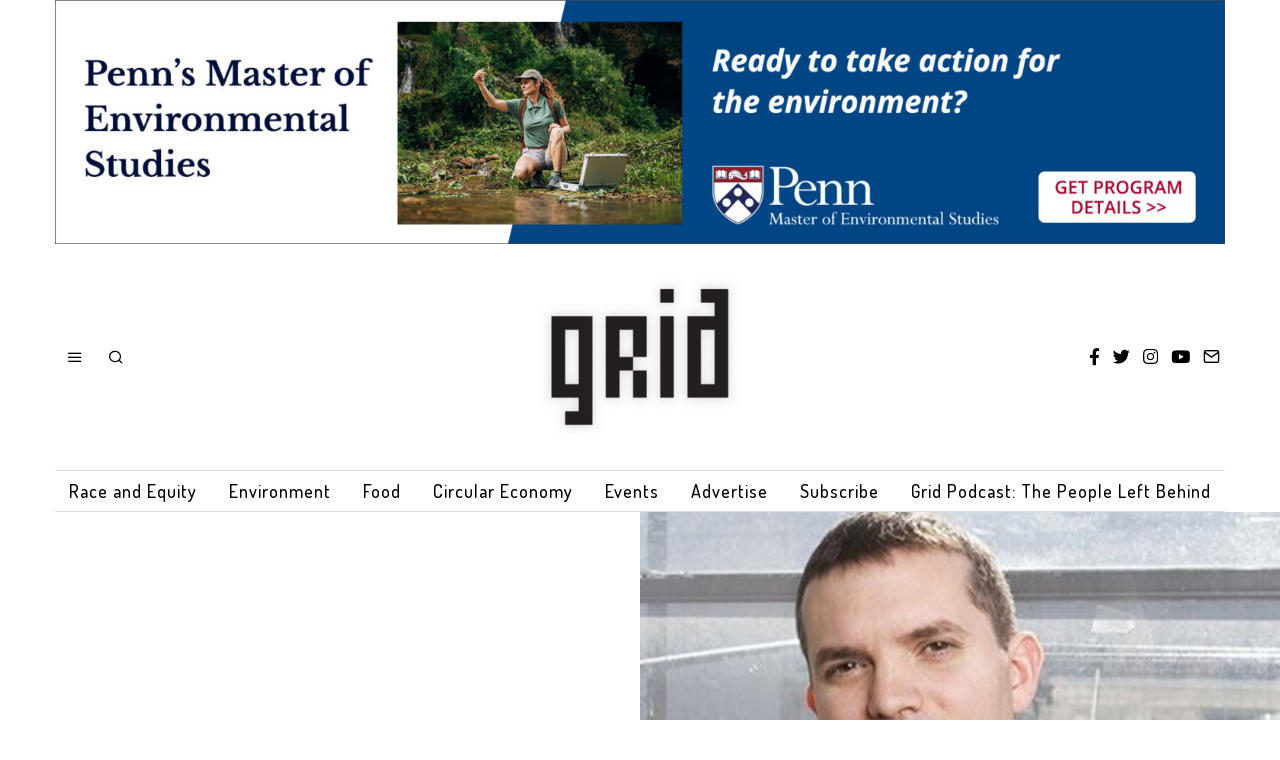

--- FILE ---
content_type: text/html; charset=utf-8
request_url: https://www.google.com/recaptcha/api2/anchor?ar=1&k=6LdQypEjAAAAADuZiP3UQtVUGHD2KHG9n_uAuRMy&co=aHR0cHM6Ly9ncmlkcGhpbGx5LmNvbTo0NDM.&hl=en&v=N67nZn4AqZkNcbeMu4prBgzg&size=invisible&anchor-ms=20000&execute-ms=30000&cb=iyqw5okv7kdb
body_size: 48636
content:
<!DOCTYPE HTML><html dir="ltr" lang="en"><head><meta http-equiv="Content-Type" content="text/html; charset=UTF-8">
<meta http-equiv="X-UA-Compatible" content="IE=edge">
<title>reCAPTCHA</title>
<style type="text/css">
/* cyrillic-ext */
@font-face {
  font-family: 'Roboto';
  font-style: normal;
  font-weight: 400;
  font-stretch: 100%;
  src: url(//fonts.gstatic.com/s/roboto/v48/KFO7CnqEu92Fr1ME7kSn66aGLdTylUAMa3GUBHMdazTgWw.woff2) format('woff2');
  unicode-range: U+0460-052F, U+1C80-1C8A, U+20B4, U+2DE0-2DFF, U+A640-A69F, U+FE2E-FE2F;
}
/* cyrillic */
@font-face {
  font-family: 'Roboto';
  font-style: normal;
  font-weight: 400;
  font-stretch: 100%;
  src: url(//fonts.gstatic.com/s/roboto/v48/KFO7CnqEu92Fr1ME7kSn66aGLdTylUAMa3iUBHMdazTgWw.woff2) format('woff2');
  unicode-range: U+0301, U+0400-045F, U+0490-0491, U+04B0-04B1, U+2116;
}
/* greek-ext */
@font-face {
  font-family: 'Roboto';
  font-style: normal;
  font-weight: 400;
  font-stretch: 100%;
  src: url(//fonts.gstatic.com/s/roboto/v48/KFO7CnqEu92Fr1ME7kSn66aGLdTylUAMa3CUBHMdazTgWw.woff2) format('woff2');
  unicode-range: U+1F00-1FFF;
}
/* greek */
@font-face {
  font-family: 'Roboto';
  font-style: normal;
  font-weight: 400;
  font-stretch: 100%;
  src: url(//fonts.gstatic.com/s/roboto/v48/KFO7CnqEu92Fr1ME7kSn66aGLdTylUAMa3-UBHMdazTgWw.woff2) format('woff2');
  unicode-range: U+0370-0377, U+037A-037F, U+0384-038A, U+038C, U+038E-03A1, U+03A3-03FF;
}
/* math */
@font-face {
  font-family: 'Roboto';
  font-style: normal;
  font-weight: 400;
  font-stretch: 100%;
  src: url(//fonts.gstatic.com/s/roboto/v48/KFO7CnqEu92Fr1ME7kSn66aGLdTylUAMawCUBHMdazTgWw.woff2) format('woff2');
  unicode-range: U+0302-0303, U+0305, U+0307-0308, U+0310, U+0312, U+0315, U+031A, U+0326-0327, U+032C, U+032F-0330, U+0332-0333, U+0338, U+033A, U+0346, U+034D, U+0391-03A1, U+03A3-03A9, U+03B1-03C9, U+03D1, U+03D5-03D6, U+03F0-03F1, U+03F4-03F5, U+2016-2017, U+2034-2038, U+203C, U+2040, U+2043, U+2047, U+2050, U+2057, U+205F, U+2070-2071, U+2074-208E, U+2090-209C, U+20D0-20DC, U+20E1, U+20E5-20EF, U+2100-2112, U+2114-2115, U+2117-2121, U+2123-214F, U+2190, U+2192, U+2194-21AE, U+21B0-21E5, U+21F1-21F2, U+21F4-2211, U+2213-2214, U+2216-22FF, U+2308-230B, U+2310, U+2319, U+231C-2321, U+2336-237A, U+237C, U+2395, U+239B-23B7, U+23D0, U+23DC-23E1, U+2474-2475, U+25AF, U+25B3, U+25B7, U+25BD, U+25C1, U+25CA, U+25CC, U+25FB, U+266D-266F, U+27C0-27FF, U+2900-2AFF, U+2B0E-2B11, U+2B30-2B4C, U+2BFE, U+3030, U+FF5B, U+FF5D, U+1D400-1D7FF, U+1EE00-1EEFF;
}
/* symbols */
@font-face {
  font-family: 'Roboto';
  font-style: normal;
  font-weight: 400;
  font-stretch: 100%;
  src: url(//fonts.gstatic.com/s/roboto/v48/KFO7CnqEu92Fr1ME7kSn66aGLdTylUAMaxKUBHMdazTgWw.woff2) format('woff2');
  unicode-range: U+0001-000C, U+000E-001F, U+007F-009F, U+20DD-20E0, U+20E2-20E4, U+2150-218F, U+2190, U+2192, U+2194-2199, U+21AF, U+21E6-21F0, U+21F3, U+2218-2219, U+2299, U+22C4-22C6, U+2300-243F, U+2440-244A, U+2460-24FF, U+25A0-27BF, U+2800-28FF, U+2921-2922, U+2981, U+29BF, U+29EB, U+2B00-2BFF, U+4DC0-4DFF, U+FFF9-FFFB, U+10140-1018E, U+10190-1019C, U+101A0, U+101D0-101FD, U+102E0-102FB, U+10E60-10E7E, U+1D2C0-1D2D3, U+1D2E0-1D37F, U+1F000-1F0FF, U+1F100-1F1AD, U+1F1E6-1F1FF, U+1F30D-1F30F, U+1F315, U+1F31C, U+1F31E, U+1F320-1F32C, U+1F336, U+1F378, U+1F37D, U+1F382, U+1F393-1F39F, U+1F3A7-1F3A8, U+1F3AC-1F3AF, U+1F3C2, U+1F3C4-1F3C6, U+1F3CA-1F3CE, U+1F3D4-1F3E0, U+1F3ED, U+1F3F1-1F3F3, U+1F3F5-1F3F7, U+1F408, U+1F415, U+1F41F, U+1F426, U+1F43F, U+1F441-1F442, U+1F444, U+1F446-1F449, U+1F44C-1F44E, U+1F453, U+1F46A, U+1F47D, U+1F4A3, U+1F4B0, U+1F4B3, U+1F4B9, U+1F4BB, U+1F4BF, U+1F4C8-1F4CB, U+1F4D6, U+1F4DA, U+1F4DF, U+1F4E3-1F4E6, U+1F4EA-1F4ED, U+1F4F7, U+1F4F9-1F4FB, U+1F4FD-1F4FE, U+1F503, U+1F507-1F50B, U+1F50D, U+1F512-1F513, U+1F53E-1F54A, U+1F54F-1F5FA, U+1F610, U+1F650-1F67F, U+1F687, U+1F68D, U+1F691, U+1F694, U+1F698, U+1F6AD, U+1F6B2, U+1F6B9-1F6BA, U+1F6BC, U+1F6C6-1F6CF, U+1F6D3-1F6D7, U+1F6E0-1F6EA, U+1F6F0-1F6F3, U+1F6F7-1F6FC, U+1F700-1F7FF, U+1F800-1F80B, U+1F810-1F847, U+1F850-1F859, U+1F860-1F887, U+1F890-1F8AD, U+1F8B0-1F8BB, U+1F8C0-1F8C1, U+1F900-1F90B, U+1F93B, U+1F946, U+1F984, U+1F996, U+1F9E9, U+1FA00-1FA6F, U+1FA70-1FA7C, U+1FA80-1FA89, U+1FA8F-1FAC6, U+1FACE-1FADC, U+1FADF-1FAE9, U+1FAF0-1FAF8, U+1FB00-1FBFF;
}
/* vietnamese */
@font-face {
  font-family: 'Roboto';
  font-style: normal;
  font-weight: 400;
  font-stretch: 100%;
  src: url(//fonts.gstatic.com/s/roboto/v48/KFO7CnqEu92Fr1ME7kSn66aGLdTylUAMa3OUBHMdazTgWw.woff2) format('woff2');
  unicode-range: U+0102-0103, U+0110-0111, U+0128-0129, U+0168-0169, U+01A0-01A1, U+01AF-01B0, U+0300-0301, U+0303-0304, U+0308-0309, U+0323, U+0329, U+1EA0-1EF9, U+20AB;
}
/* latin-ext */
@font-face {
  font-family: 'Roboto';
  font-style: normal;
  font-weight: 400;
  font-stretch: 100%;
  src: url(//fonts.gstatic.com/s/roboto/v48/KFO7CnqEu92Fr1ME7kSn66aGLdTylUAMa3KUBHMdazTgWw.woff2) format('woff2');
  unicode-range: U+0100-02BA, U+02BD-02C5, U+02C7-02CC, U+02CE-02D7, U+02DD-02FF, U+0304, U+0308, U+0329, U+1D00-1DBF, U+1E00-1E9F, U+1EF2-1EFF, U+2020, U+20A0-20AB, U+20AD-20C0, U+2113, U+2C60-2C7F, U+A720-A7FF;
}
/* latin */
@font-face {
  font-family: 'Roboto';
  font-style: normal;
  font-weight: 400;
  font-stretch: 100%;
  src: url(//fonts.gstatic.com/s/roboto/v48/KFO7CnqEu92Fr1ME7kSn66aGLdTylUAMa3yUBHMdazQ.woff2) format('woff2');
  unicode-range: U+0000-00FF, U+0131, U+0152-0153, U+02BB-02BC, U+02C6, U+02DA, U+02DC, U+0304, U+0308, U+0329, U+2000-206F, U+20AC, U+2122, U+2191, U+2193, U+2212, U+2215, U+FEFF, U+FFFD;
}
/* cyrillic-ext */
@font-face {
  font-family: 'Roboto';
  font-style: normal;
  font-weight: 500;
  font-stretch: 100%;
  src: url(//fonts.gstatic.com/s/roboto/v48/KFO7CnqEu92Fr1ME7kSn66aGLdTylUAMa3GUBHMdazTgWw.woff2) format('woff2');
  unicode-range: U+0460-052F, U+1C80-1C8A, U+20B4, U+2DE0-2DFF, U+A640-A69F, U+FE2E-FE2F;
}
/* cyrillic */
@font-face {
  font-family: 'Roboto';
  font-style: normal;
  font-weight: 500;
  font-stretch: 100%;
  src: url(//fonts.gstatic.com/s/roboto/v48/KFO7CnqEu92Fr1ME7kSn66aGLdTylUAMa3iUBHMdazTgWw.woff2) format('woff2');
  unicode-range: U+0301, U+0400-045F, U+0490-0491, U+04B0-04B1, U+2116;
}
/* greek-ext */
@font-face {
  font-family: 'Roboto';
  font-style: normal;
  font-weight: 500;
  font-stretch: 100%;
  src: url(//fonts.gstatic.com/s/roboto/v48/KFO7CnqEu92Fr1ME7kSn66aGLdTylUAMa3CUBHMdazTgWw.woff2) format('woff2');
  unicode-range: U+1F00-1FFF;
}
/* greek */
@font-face {
  font-family: 'Roboto';
  font-style: normal;
  font-weight: 500;
  font-stretch: 100%;
  src: url(//fonts.gstatic.com/s/roboto/v48/KFO7CnqEu92Fr1ME7kSn66aGLdTylUAMa3-UBHMdazTgWw.woff2) format('woff2');
  unicode-range: U+0370-0377, U+037A-037F, U+0384-038A, U+038C, U+038E-03A1, U+03A3-03FF;
}
/* math */
@font-face {
  font-family: 'Roboto';
  font-style: normal;
  font-weight: 500;
  font-stretch: 100%;
  src: url(//fonts.gstatic.com/s/roboto/v48/KFO7CnqEu92Fr1ME7kSn66aGLdTylUAMawCUBHMdazTgWw.woff2) format('woff2');
  unicode-range: U+0302-0303, U+0305, U+0307-0308, U+0310, U+0312, U+0315, U+031A, U+0326-0327, U+032C, U+032F-0330, U+0332-0333, U+0338, U+033A, U+0346, U+034D, U+0391-03A1, U+03A3-03A9, U+03B1-03C9, U+03D1, U+03D5-03D6, U+03F0-03F1, U+03F4-03F5, U+2016-2017, U+2034-2038, U+203C, U+2040, U+2043, U+2047, U+2050, U+2057, U+205F, U+2070-2071, U+2074-208E, U+2090-209C, U+20D0-20DC, U+20E1, U+20E5-20EF, U+2100-2112, U+2114-2115, U+2117-2121, U+2123-214F, U+2190, U+2192, U+2194-21AE, U+21B0-21E5, U+21F1-21F2, U+21F4-2211, U+2213-2214, U+2216-22FF, U+2308-230B, U+2310, U+2319, U+231C-2321, U+2336-237A, U+237C, U+2395, U+239B-23B7, U+23D0, U+23DC-23E1, U+2474-2475, U+25AF, U+25B3, U+25B7, U+25BD, U+25C1, U+25CA, U+25CC, U+25FB, U+266D-266F, U+27C0-27FF, U+2900-2AFF, U+2B0E-2B11, U+2B30-2B4C, U+2BFE, U+3030, U+FF5B, U+FF5D, U+1D400-1D7FF, U+1EE00-1EEFF;
}
/* symbols */
@font-face {
  font-family: 'Roboto';
  font-style: normal;
  font-weight: 500;
  font-stretch: 100%;
  src: url(//fonts.gstatic.com/s/roboto/v48/KFO7CnqEu92Fr1ME7kSn66aGLdTylUAMaxKUBHMdazTgWw.woff2) format('woff2');
  unicode-range: U+0001-000C, U+000E-001F, U+007F-009F, U+20DD-20E0, U+20E2-20E4, U+2150-218F, U+2190, U+2192, U+2194-2199, U+21AF, U+21E6-21F0, U+21F3, U+2218-2219, U+2299, U+22C4-22C6, U+2300-243F, U+2440-244A, U+2460-24FF, U+25A0-27BF, U+2800-28FF, U+2921-2922, U+2981, U+29BF, U+29EB, U+2B00-2BFF, U+4DC0-4DFF, U+FFF9-FFFB, U+10140-1018E, U+10190-1019C, U+101A0, U+101D0-101FD, U+102E0-102FB, U+10E60-10E7E, U+1D2C0-1D2D3, U+1D2E0-1D37F, U+1F000-1F0FF, U+1F100-1F1AD, U+1F1E6-1F1FF, U+1F30D-1F30F, U+1F315, U+1F31C, U+1F31E, U+1F320-1F32C, U+1F336, U+1F378, U+1F37D, U+1F382, U+1F393-1F39F, U+1F3A7-1F3A8, U+1F3AC-1F3AF, U+1F3C2, U+1F3C4-1F3C6, U+1F3CA-1F3CE, U+1F3D4-1F3E0, U+1F3ED, U+1F3F1-1F3F3, U+1F3F5-1F3F7, U+1F408, U+1F415, U+1F41F, U+1F426, U+1F43F, U+1F441-1F442, U+1F444, U+1F446-1F449, U+1F44C-1F44E, U+1F453, U+1F46A, U+1F47D, U+1F4A3, U+1F4B0, U+1F4B3, U+1F4B9, U+1F4BB, U+1F4BF, U+1F4C8-1F4CB, U+1F4D6, U+1F4DA, U+1F4DF, U+1F4E3-1F4E6, U+1F4EA-1F4ED, U+1F4F7, U+1F4F9-1F4FB, U+1F4FD-1F4FE, U+1F503, U+1F507-1F50B, U+1F50D, U+1F512-1F513, U+1F53E-1F54A, U+1F54F-1F5FA, U+1F610, U+1F650-1F67F, U+1F687, U+1F68D, U+1F691, U+1F694, U+1F698, U+1F6AD, U+1F6B2, U+1F6B9-1F6BA, U+1F6BC, U+1F6C6-1F6CF, U+1F6D3-1F6D7, U+1F6E0-1F6EA, U+1F6F0-1F6F3, U+1F6F7-1F6FC, U+1F700-1F7FF, U+1F800-1F80B, U+1F810-1F847, U+1F850-1F859, U+1F860-1F887, U+1F890-1F8AD, U+1F8B0-1F8BB, U+1F8C0-1F8C1, U+1F900-1F90B, U+1F93B, U+1F946, U+1F984, U+1F996, U+1F9E9, U+1FA00-1FA6F, U+1FA70-1FA7C, U+1FA80-1FA89, U+1FA8F-1FAC6, U+1FACE-1FADC, U+1FADF-1FAE9, U+1FAF0-1FAF8, U+1FB00-1FBFF;
}
/* vietnamese */
@font-face {
  font-family: 'Roboto';
  font-style: normal;
  font-weight: 500;
  font-stretch: 100%;
  src: url(//fonts.gstatic.com/s/roboto/v48/KFO7CnqEu92Fr1ME7kSn66aGLdTylUAMa3OUBHMdazTgWw.woff2) format('woff2');
  unicode-range: U+0102-0103, U+0110-0111, U+0128-0129, U+0168-0169, U+01A0-01A1, U+01AF-01B0, U+0300-0301, U+0303-0304, U+0308-0309, U+0323, U+0329, U+1EA0-1EF9, U+20AB;
}
/* latin-ext */
@font-face {
  font-family: 'Roboto';
  font-style: normal;
  font-weight: 500;
  font-stretch: 100%;
  src: url(//fonts.gstatic.com/s/roboto/v48/KFO7CnqEu92Fr1ME7kSn66aGLdTylUAMa3KUBHMdazTgWw.woff2) format('woff2');
  unicode-range: U+0100-02BA, U+02BD-02C5, U+02C7-02CC, U+02CE-02D7, U+02DD-02FF, U+0304, U+0308, U+0329, U+1D00-1DBF, U+1E00-1E9F, U+1EF2-1EFF, U+2020, U+20A0-20AB, U+20AD-20C0, U+2113, U+2C60-2C7F, U+A720-A7FF;
}
/* latin */
@font-face {
  font-family: 'Roboto';
  font-style: normal;
  font-weight: 500;
  font-stretch: 100%;
  src: url(//fonts.gstatic.com/s/roboto/v48/KFO7CnqEu92Fr1ME7kSn66aGLdTylUAMa3yUBHMdazQ.woff2) format('woff2');
  unicode-range: U+0000-00FF, U+0131, U+0152-0153, U+02BB-02BC, U+02C6, U+02DA, U+02DC, U+0304, U+0308, U+0329, U+2000-206F, U+20AC, U+2122, U+2191, U+2193, U+2212, U+2215, U+FEFF, U+FFFD;
}
/* cyrillic-ext */
@font-face {
  font-family: 'Roboto';
  font-style: normal;
  font-weight: 900;
  font-stretch: 100%;
  src: url(//fonts.gstatic.com/s/roboto/v48/KFO7CnqEu92Fr1ME7kSn66aGLdTylUAMa3GUBHMdazTgWw.woff2) format('woff2');
  unicode-range: U+0460-052F, U+1C80-1C8A, U+20B4, U+2DE0-2DFF, U+A640-A69F, U+FE2E-FE2F;
}
/* cyrillic */
@font-face {
  font-family: 'Roboto';
  font-style: normal;
  font-weight: 900;
  font-stretch: 100%;
  src: url(//fonts.gstatic.com/s/roboto/v48/KFO7CnqEu92Fr1ME7kSn66aGLdTylUAMa3iUBHMdazTgWw.woff2) format('woff2');
  unicode-range: U+0301, U+0400-045F, U+0490-0491, U+04B0-04B1, U+2116;
}
/* greek-ext */
@font-face {
  font-family: 'Roboto';
  font-style: normal;
  font-weight: 900;
  font-stretch: 100%;
  src: url(//fonts.gstatic.com/s/roboto/v48/KFO7CnqEu92Fr1ME7kSn66aGLdTylUAMa3CUBHMdazTgWw.woff2) format('woff2');
  unicode-range: U+1F00-1FFF;
}
/* greek */
@font-face {
  font-family: 'Roboto';
  font-style: normal;
  font-weight: 900;
  font-stretch: 100%;
  src: url(//fonts.gstatic.com/s/roboto/v48/KFO7CnqEu92Fr1ME7kSn66aGLdTylUAMa3-UBHMdazTgWw.woff2) format('woff2');
  unicode-range: U+0370-0377, U+037A-037F, U+0384-038A, U+038C, U+038E-03A1, U+03A3-03FF;
}
/* math */
@font-face {
  font-family: 'Roboto';
  font-style: normal;
  font-weight: 900;
  font-stretch: 100%;
  src: url(//fonts.gstatic.com/s/roboto/v48/KFO7CnqEu92Fr1ME7kSn66aGLdTylUAMawCUBHMdazTgWw.woff2) format('woff2');
  unicode-range: U+0302-0303, U+0305, U+0307-0308, U+0310, U+0312, U+0315, U+031A, U+0326-0327, U+032C, U+032F-0330, U+0332-0333, U+0338, U+033A, U+0346, U+034D, U+0391-03A1, U+03A3-03A9, U+03B1-03C9, U+03D1, U+03D5-03D6, U+03F0-03F1, U+03F4-03F5, U+2016-2017, U+2034-2038, U+203C, U+2040, U+2043, U+2047, U+2050, U+2057, U+205F, U+2070-2071, U+2074-208E, U+2090-209C, U+20D0-20DC, U+20E1, U+20E5-20EF, U+2100-2112, U+2114-2115, U+2117-2121, U+2123-214F, U+2190, U+2192, U+2194-21AE, U+21B0-21E5, U+21F1-21F2, U+21F4-2211, U+2213-2214, U+2216-22FF, U+2308-230B, U+2310, U+2319, U+231C-2321, U+2336-237A, U+237C, U+2395, U+239B-23B7, U+23D0, U+23DC-23E1, U+2474-2475, U+25AF, U+25B3, U+25B7, U+25BD, U+25C1, U+25CA, U+25CC, U+25FB, U+266D-266F, U+27C0-27FF, U+2900-2AFF, U+2B0E-2B11, U+2B30-2B4C, U+2BFE, U+3030, U+FF5B, U+FF5D, U+1D400-1D7FF, U+1EE00-1EEFF;
}
/* symbols */
@font-face {
  font-family: 'Roboto';
  font-style: normal;
  font-weight: 900;
  font-stretch: 100%;
  src: url(//fonts.gstatic.com/s/roboto/v48/KFO7CnqEu92Fr1ME7kSn66aGLdTylUAMaxKUBHMdazTgWw.woff2) format('woff2');
  unicode-range: U+0001-000C, U+000E-001F, U+007F-009F, U+20DD-20E0, U+20E2-20E4, U+2150-218F, U+2190, U+2192, U+2194-2199, U+21AF, U+21E6-21F0, U+21F3, U+2218-2219, U+2299, U+22C4-22C6, U+2300-243F, U+2440-244A, U+2460-24FF, U+25A0-27BF, U+2800-28FF, U+2921-2922, U+2981, U+29BF, U+29EB, U+2B00-2BFF, U+4DC0-4DFF, U+FFF9-FFFB, U+10140-1018E, U+10190-1019C, U+101A0, U+101D0-101FD, U+102E0-102FB, U+10E60-10E7E, U+1D2C0-1D2D3, U+1D2E0-1D37F, U+1F000-1F0FF, U+1F100-1F1AD, U+1F1E6-1F1FF, U+1F30D-1F30F, U+1F315, U+1F31C, U+1F31E, U+1F320-1F32C, U+1F336, U+1F378, U+1F37D, U+1F382, U+1F393-1F39F, U+1F3A7-1F3A8, U+1F3AC-1F3AF, U+1F3C2, U+1F3C4-1F3C6, U+1F3CA-1F3CE, U+1F3D4-1F3E0, U+1F3ED, U+1F3F1-1F3F3, U+1F3F5-1F3F7, U+1F408, U+1F415, U+1F41F, U+1F426, U+1F43F, U+1F441-1F442, U+1F444, U+1F446-1F449, U+1F44C-1F44E, U+1F453, U+1F46A, U+1F47D, U+1F4A3, U+1F4B0, U+1F4B3, U+1F4B9, U+1F4BB, U+1F4BF, U+1F4C8-1F4CB, U+1F4D6, U+1F4DA, U+1F4DF, U+1F4E3-1F4E6, U+1F4EA-1F4ED, U+1F4F7, U+1F4F9-1F4FB, U+1F4FD-1F4FE, U+1F503, U+1F507-1F50B, U+1F50D, U+1F512-1F513, U+1F53E-1F54A, U+1F54F-1F5FA, U+1F610, U+1F650-1F67F, U+1F687, U+1F68D, U+1F691, U+1F694, U+1F698, U+1F6AD, U+1F6B2, U+1F6B9-1F6BA, U+1F6BC, U+1F6C6-1F6CF, U+1F6D3-1F6D7, U+1F6E0-1F6EA, U+1F6F0-1F6F3, U+1F6F7-1F6FC, U+1F700-1F7FF, U+1F800-1F80B, U+1F810-1F847, U+1F850-1F859, U+1F860-1F887, U+1F890-1F8AD, U+1F8B0-1F8BB, U+1F8C0-1F8C1, U+1F900-1F90B, U+1F93B, U+1F946, U+1F984, U+1F996, U+1F9E9, U+1FA00-1FA6F, U+1FA70-1FA7C, U+1FA80-1FA89, U+1FA8F-1FAC6, U+1FACE-1FADC, U+1FADF-1FAE9, U+1FAF0-1FAF8, U+1FB00-1FBFF;
}
/* vietnamese */
@font-face {
  font-family: 'Roboto';
  font-style: normal;
  font-weight: 900;
  font-stretch: 100%;
  src: url(//fonts.gstatic.com/s/roboto/v48/KFO7CnqEu92Fr1ME7kSn66aGLdTylUAMa3OUBHMdazTgWw.woff2) format('woff2');
  unicode-range: U+0102-0103, U+0110-0111, U+0128-0129, U+0168-0169, U+01A0-01A1, U+01AF-01B0, U+0300-0301, U+0303-0304, U+0308-0309, U+0323, U+0329, U+1EA0-1EF9, U+20AB;
}
/* latin-ext */
@font-face {
  font-family: 'Roboto';
  font-style: normal;
  font-weight: 900;
  font-stretch: 100%;
  src: url(//fonts.gstatic.com/s/roboto/v48/KFO7CnqEu92Fr1ME7kSn66aGLdTylUAMa3KUBHMdazTgWw.woff2) format('woff2');
  unicode-range: U+0100-02BA, U+02BD-02C5, U+02C7-02CC, U+02CE-02D7, U+02DD-02FF, U+0304, U+0308, U+0329, U+1D00-1DBF, U+1E00-1E9F, U+1EF2-1EFF, U+2020, U+20A0-20AB, U+20AD-20C0, U+2113, U+2C60-2C7F, U+A720-A7FF;
}
/* latin */
@font-face {
  font-family: 'Roboto';
  font-style: normal;
  font-weight: 900;
  font-stretch: 100%;
  src: url(//fonts.gstatic.com/s/roboto/v48/KFO7CnqEu92Fr1ME7kSn66aGLdTylUAMa3yUBHMdazQ.woff2) format('woff2');
  unicode-range: U+0000-00FF, U+0131, U+0152-0153, U+02BB-02BC, U+02C6, U+02DA, U+02DC, U+0304, U+0308, U+0329, U+2000-206F, U+20AC, U+2122, U+2191, U+2193, U+2212, U+2215, U+FEFF, U+FFFD;
}

</style>
<link rel="stylesheet" type="text/css" href="https://www.gstatic.com/recaptcha/releases/N67nZn4AqZkNcbeMu4prBgzg/styles__ltr.css">
<script nonce="s5iJRT2aWIpK5FzfqkLhoA" type="text/javascript">window['__recaptcha_api'] = 'https://www.google.com/recaptcha/api2/';</script>
<script type="text/javascript" src="https://www.gstatic.com/recaptcha/releases/N67nZn4AqZkNcbeMu4prBgzg/recaptcha__en.js" nonce="s5iJRT2aWIpK5FzfqkLhoA">
      
    </script></head>
<body><div id="rc-anchor-alert" class="rc-anchor-alert"></div>
<input type="hidden" id="recaptcha-token" value="[base64]">
<script type="text/javascript" nonce="s5iJRT2aWIpK5FzfqkLhoA">
      recaptcha.anchor.Main.init("[\x22ainput\x22,[\x22bgdata\x22,\x22\x22,\[base64]/[base64]/[base64]/bmV3IHJbeF0oY1swXSk6RT09Mj9uZXcgclt4XShjWzBdLGNbMV0pOkU9PTM/bmV3IHJbeF0oY1swXSxjWzFdLGNbMl0pOkU9PTQ/[base64]/[base64]/[base64]/[base64]/[base64]/[base64]/[base64]/[base64]\x22,\[base64]\\u003d\x22,\x22w7orw6EhesKUw406MmzDrCNDwrAHw7rCicOyJRsPQsOVHx7Dj2zCnTZeFTs5wrRnworCiBbDvCDDmGBtwofCj3PDg2J9wq8VwpPCqinDjMK0w6IDFEYUG8KCw5/CmMOiw7bDhsOrwp/Cpm8fZMO6w6pdw7fDscK6D1tiwq3DuU49a8KJw6zCp8OIKcOFwrA9GsOTEsKnZkNDw4Q/OMOsw5TDuQnCusOAZyoTYAExw6/CkyhXwrLDvzt8Q8K0wpJ+VsOFw4nDiEnDm8OuwqvDqlxrODbDp8KxJUHDhWNzOTfDscOowpPDj8OIwofCuD3Cr8KaNhHChcK7wooaw4vDqH5nw70qAcKrRMK9wqzDrsKEaF1rw7rDoxYcSDxibcKmw5RTY8OgwpfCmVrDpgVsecOzGAfCscO7wr7DtsK/wqzDt1tUWTwyTS95BsK2w5RjXHDDtcKkHcKJQzrCkx7CgADCl8Oww5LCpDfDu8Klwr3CsMOuKcOzI8OkPE/Ct24MR8Kmw4DDrcKGwoHDiMK/w79twq1Xw47DlcKxYMK+wo/Ck2jCnsKYd1/DncOkwrIlAh7CrMKrFsOrD8Kqw4fCv8Kvai/Cv17Ch8KBw4krwqt5w4t0QlU7LBNYwoTCnBXDtBtqRCRQw4QnbxAtLsOZJ3Nfw7g0Hi0WwrYhV8KPbsKKdTvDlm/Ds8Knw73DuXjChcOzMyo4A2nCosKpw67DosKsacOXL8Ouw4TCt0vDh8KaHEXCl8KyH8O9woPDnMONTDrCijXDs13DtsOCUcOWeMOPVcOWwok1G8OKwrHCncO/[base64]/[base64]/Dkz7CrxtTBcOdB8KASlvDoBLDqhgsGsKUwrXCksKEw6wLZMOFFcORwrXCh8KeNkXDuMOXwqQ7wqBsw4DCvMONR1LCh8KfCcOow4LCvcKpwroEwrQGGSXDkcKaZVjCpijDtmMdV2tNVcOPw63Ch2FrHn7DicKeI8OsI8OBMjAYWkRjJSfComzDpcKQw5TCr8K/wrtZw4vChBHCmg/CtTfCgcOnw6vCsMKhwpoewpkcFQ1LMVp0w6LDq2rDkQnCvQLCkMKDABBgDXY3wq4Pwod/fsKnwoFdTnTCq8KPwpfCksKgRMOzUsKuw5PCuMKBwp3Doh/CtcOVw53DkMKxG0MewqvCgsOtworDjSxDw5nDv8Khw4LClC4jwrMqFMKfZwrCvMKVw7QKfsOIIHXDiXdUCmR7S8Obw6ofAyXDsUTCpXdwNFtOWjTDhcOrwp/DoV3CvjgaXTdJw7MJPkofwpXCgcKBw7pOw5xuw7TCkMK8wpsEwoEqwq/DuyPCggjDkcKtwoHDnBPCqG/DpcOdwrIDwqFAwroFbcOIwrjDhhQndsKGw7UYXcOPAcORYsK8RA1eGcKRJsO7cV0IQF1Yw4Jaw4HDrzI0XcKTM3Q/woohE3LCnTXDkMKvwp4iwrbCmcKtwoHDhzjDoHIjwrcBTcOYw652w5HDtMOvDMKNw5DCnScOw5pJLMKUw559VXYiwrHCucKlIsKew5JBG3/DhcOgXsOow4/DpsO/w6R5E8OIwrDCjsKldMKifA3DjsOxwo/Cgh7DlQjCkMKiwrvCssO7ScKHwovCi8OqKEjCvWnDpCDDpsO1woZiwozDkC99w4FSwroNPMKCwpTCiQLDucKXNcKNNDh9EcKQAyjCg8OOD2ZuJ8KAcsKUw4NfworCgiR/WMO7wroxT2PDnsO8wqnDisKDw6dlw5DDjh8Ff8KIwo5MfT7CqcKhQMKsw6DDucOBPMKUZMKBwqEQflo2wpDDjF4kS8OvworCty88XMK2wrEswqw+AXYywop8IBc6wqV3wqxnUDpPw4/[base64]/DrMKeEm3ClDrDqTnCohVcA8KbLXXDmjRWw61Dw61dw5bDjUodwqZewoPDucKhw6xtwrjDgcKKOwx2CsKIecOpCcKmwqPCs2zDoTbCoyk7wqfCjGfDvHU/Z8Knw4fCp8KEw47Cl8Oxw4XCg8O6RsKqwoPDsHjDoB7DscOQYcKNOcKiNyZTw5TDsnbDsMOeHsOLfMK/Fg8TbsO7aMOUKyfDvQp/QMKew4jDncOZw5fCgEcpw4sAw6wsw71cwqLCijnDu20Pw47DnQLCgMO0TwEgw4Naw6kXwrI8LMKvwqg/MsK0wrHCoMO1WsKmanRdw7fCn8OCCTRJKF7CjcKew5TChQbDiyXCs8KZYSXDkcOMwqjCqwwCKMObwqA6RU4SesOtwpTDihHDpikpwpdzRMKqUTRvwq/[base64]/CiMOFwrRoaibDjcOow74CBg9qw7dvEcKqEhfDq8Kjbkx9w5/CggsPEsOlW27DicO0w4rCvznCnHLCj8OWw7jChmoHWMK3Gz/Ci2bDgsO7w51Fw6rDlcOUwpEZCizDqQ4hwooNP8OWbChRUMK2wqVUHMOAwrXDpcKKE1HCusKHw6/DqBjDl8K4w7TDhsKqwq0ywrdwbHxMwqjCiiFDNsKcw4bCmcO1ZcOsw5DCisKAwopQUnBfD8KDEMODwpoBBMOMPMOVKsOww5fDknLCjnDCo8K8worCh8KmwoVFecOQwqzDo14cLhzCqQ1jw7MXwqEGworDkXLCscOKwp7DmX0Ew73CgsOOGS/CmcOjw59Uw7DCiCV1wpFHwrIFw5JNw4vDhMOqfsOvwqFwwr96GMKQI8OZfhPCq0DDh8O+fMKuSsKLwrJywq5KHcOWwqQXwrZdwo8zBsKawqzCi8O0UQhfw50Pw7/DhsKaPMKIw5rDjMKPw4R2wpvDucOgwrLDvMO8CRA/wqppw4Q5CAxaw4dDPsOII8OKwp5MwqpEwrDCkMKvwqAkCMKLwr/CqsKNPEfDvcOsXTFSw71aI0/Cs8OGC8O+wonDhsKlw6bDiHwrw4fDo8O5wqsQw4bCmRPCrcO9wr7Cj8K2woIWLRvCvTRyc8K/aMKwcMKXIcO6X8OVw41tFU/DnsKWacKcdnpvEcK/w5gMwqfCg8KPwr0yw7XDisOlw5fDuGV8V3xEF29XEm3DksOfw5fDrsOBdnMHFR3CnsOFeXJ7wr1RG0wbwqY7f2xdAMKXwrzDsFA9K8OjaMO/VcKAw7xjw6vDrS1yw6TDksOYasOVA8O/GsK8wrAmdmPClW/Cs8OkQ8OVEFjDvmF2dxNnwo5zw5rDrMKKwrhYecOww6tfwoLDiiBzwqXDgjPDkcOrESNvwod0HB9ww7LCkTjDgMKBIMKxcwkwd8OzwoDDgDfCvcKkB8KDwqLChw/DqHQ6ccKnKmvDlMK1wr1Jw7HDujDDu3lCw5VBUxHDjMKDIMO9wofDuCxyYHdiWcKUVsKzMD/[base64]/dD4qw4fCiHRlw5LDucOAw4o2w7QGM8K9wqErK8Klw5MFw7LDpsONQ8OUw6nDvcOSWMK/F8KlEcOPBjPCkyzDnWdJwqTCgiNeCXzCoMKXP8Ouw4U6wrcQacO6wqrDtMK9RC7Cpiglw7TDsDPDvlgTwqtUw5TCvn0CNCgWw5HCgEVlw5jDvMKYw50qwp8Hw5LDjcK6P3djVwzDrUl+YMODHsOiZX7CgsOfYURbw67Cj8KMw7/[base64]/DvVHDgcKBJC5JH23Du2FZw5kCwqPCpMONwpDDun/DpcKhDsO9w5rCtBomwqrCgF/Dj2UTcXnDvzRvwo1cMMO4w7syw7JzwrJnw7Akw7BEPsKNw6IYw7LDnSQxNxHClMOca8OULcONw6BFPcO4YRbDvAdpwrTDjT3DlRs+wpo1w68jOjUPNwPDhAjDpMOXO8OBWETDhMKbw4plCjhKw53CucKPXADCkhdiw5bDrsKYwo/[base64]/[base64]/DrcOBw4/DlMOVCHzDmx8+w7/DqsOEKsOlw5Ucw7XDhh7DnCLDgETCrV5eDcOJRhnDnwBvw5bDm20/wrI9w7QwNWfDqMOJCMOZdcKOS8O/TsKiQMOzdiZwJsKgU8KzbUkQwqvCjAHCsS7DmiDCi1HDlGxnw78PI8OSUk9TwpzDpgp6BFjCtHw8wq7CiU7Dr8KowqTChxkLwo/CjzEWwo/Cj8OswpnDpMKGNnLCgMKEHRAiwrcKwoFJwr7Di2jCvg/DtmNsf8Kcw5RJXcOSwrIGf3PDqsOrOCRWK8KMw5LDiw/ClhEUBlNdw5XCqsO4QcOGw55Kwq9Zw5wrw514VsKIwrbDr8OrAn/DtMOZwqvCscOLHVvCuMOawr/Clk7CnU3DgsO9QSkTSMKIwpVZw5rDtn/DusOOFMKkbB7DvWjDucKrPMOJD0oOw4MWccOIwqMKC8O8WhEEwofCnsOLw6YAwpsAbT3Dq0M6w7nDiMKbw7bCpcKFwr9XQyTDsMKGOFUywpDDisOFXTEODMOZwpDCmCfCk8OEWHIZwrnCp8O6CsOqSFXCgcOdw7rDhcKgw6vDuGZ+w7h4AgdTw51Dc3EuO1/DicO3YUHCnU/CmWvDocOcQmfCq8K5FhjDnnbCp1FoP8ORwoHCi3XDt34AG1zDjFTDqMKkwp8KG0QmNMOUQsKrwpfCvcKYBSbCmUfDp8ORasOtwpDCicOEZmLChyPDhxFTw7/CicOqJ8KtexJ7IEXCr8KEZ8OFI8KAUG7Cv8K/ccKWQjDDrn/DlMObHsKjwqwpw5DCjsOfw5nCsU9LGmTDqEQHwrfCksKOZ8Kiw47Dh0fCocKMwp7Du8K7Y2bCnsOJPwMZwooVDlzDoMKVw4nDpsKIEhl8wr8tw7nDhAJbwodqKXTCtT46w6PDsH3DghnDkMKoWR/CqcOcwqfDicKUw60pShMIw68gTcOxdsOBKkHCpcOhwqrCq8OmNcKUwro4G8OPwoPCq8KtwqpuDsKpfsKZST7CusOKwr05wqRdwoDDogbCv8Oqw5bCjADDksKGwofDhsK/PcOaT0xVw5DCgwoub8KNwpPDj8KIw6rCscKlCcKhw4bDgMOmCMOlw6rDh8KSwpXDllsaK0gTw4XCkADCgitzw64Ba2wEwq4Fa8O/wrUuwovDkcKlJcK9RyZ6ZXPCicO7Ay97XMKNwowQNcOAwp/[base64]/[base64]/CkT3DthHCnMOvwrTDt000WMOWKsKzI8K1wosJwpTDgTfCvsK4w50rLcKXT8K7YMKSWsO4w4Rfw7J1wrFXXsOjwr/DkMKxw5ZIwo/DisO6w7xxwoAdwr4Xw5fDhEdtw7Yfw6bCsMKewpXCvBDCikXCvC3DghzDt8OpwoDDmMKNw4hbIywaLkJ0V3/[base64]/Cl1bCtRzDuDXCtnQ/[base64]/wqfCl0fDryETwq/DqcOnw6/[base64]/NyQjecKzw4TDtytkwodNZjbCvVZsUEfDgcOOw4PCuMO4MBLCpSlHIR3DmWHChcObZnLCiko/woPCtcK6w4nCvR3DnGEVw6/ChsORwpo9w7HCoMO8IcOEEcKxw4/CkMOdHBcxFFnCmsORPcKwwpEMJ8K3KU7DuMKjJ8KiKx3CkFfCnMKBw4PCmWjDkMKlAcOnw6LCgxc/MhvCkAYTwpfDtsKnZcO7fcOKFsKOwqTCpGDCmcOjw6TCk8KZGDBXw7HCkMKRw7bCmhV2dcOxw6/Cu0t+wqLDosKNwr3Dp8OowrDDicODCcKbwoTCjH7CtUDDnB4Vwop4wqDCnmoTwrLDs8KLw5fDiRRgHC9hJcO7VsOlesOCU8ONaApMwoJjw45gwq5NJ33DrT4eOMK3B8KVw5wIworCqMOzVXbCiRI6w7Ndw4XCg3cNw55EwpMjaFzDjVh7IHBSw4/[base64]/Z8Kzw50vanFYFBFLF3PCi8KJwoMbUcKXw6EYQcKhc0LCuCXDs8K3wpvDuUsGw6HDoiJcG8KRw4jDh0YoHMOBYi/DgsKTw6vDisKmO8ORWcOSwpnClinDpRxnBB3Ds8KhBcKIwr3CqFDDr8Kcw7Jaw4rCmVHChGHCv8OubcOxwpE1PsOiw7fDk8OZw6B0woTDhG7Cny5hEz0ZRX0QPsKXamfDkALCt8Otw7vDmcOTw5UFw5bCnDRuwr5wwrDDrMKkSiRkA8KdPsKDHsOTw6/CisOlwrrCliDDkVZRR8OrBsK7CMKuTMOQwprDuHAcwq/ChVhMwqcNw4cJw7fDpMK6wp/DoV/CnUrDmcOlNAHDkj/CssOmAVxUw4ZKw57Du8OTw6p+OgXCr8KCPmNiV2MVIcO9wp8Nwr1+DBNGwq12wp3CqMOXw73DgsODw7VMasKLw6Jzw4TDisO8w5xcacO0dizDucOuwqdIMsKDw4zCqsOcN8Kzw71uwrJxw5J3wpbDo8ORw74ow6TChWbDtB0ow4bDnG/Cjw5JD2DDoWHDq8OUwo/Cn1DCgsKywpLCol/DncOsWsO2w5PDlsOHNhcxw5XDpsKWWF7DgyB9w7vDpFE1wq5cdmzDlkd0w65OFwfCpgTDp2rDsmJtPQAJGMO8wo5qMsKQDwbCt8OUw5fDgcOEXMOURcKKwrfDnwbDk8OedjEzwrzDtyTChsOIT8O+GMKVw7TDtsKJSMKxw6fCo8K+acOvw6XCr8KJwrfCvMO1AT9fw4/CmV7DusK4w6AAaMKvwpJFQsOzDcO7OyvCuMOOIMOqfMOfwo4JZ8KMwoDCgmwnwoNKBy1iV8OAeyjDv20gCsKZYsOlw6nDujDCpUPDv0Uow5PCqTkpwqfCsCtzORzDosKKw6wmw6tFIiDDi05YwojDtF4SDm7Du8Otw7zDlBNAacKIw7VJw5/Ch8K5wr7DvcOIJ8K0w6UAIMO/C8OYWMOCPn92wqzCn8K8I8K/[base64]/IcODw7zCrivCk8OfwqAYTF7CnDjDmMKlwo5aUX9uwo9jV17Cv0zClcOBczU+wrfDoAkoQ3QuTGggbinDrTtDw58Mw7dHNMKuw5hpL8O4XMK6woE/w54xIQhow77DkBxjw4pELsODw4A0wozDnErCpQUHfMKsw71MwqZHb8K3wqfDtXLDjATDvsKWw4rDm0NlUh55wq/[base64]/DqMKRVC3DvkrDjHHDicOcbm8ADEphwqpNw5Brwr9nYB5gw6XCtsK/w4DChQ4VwopjwojDjsKqwrcyw4HCkcKMT0UiwrBvRg5AwpHCtnxISMOcwpPDvWIQT1/Cj29hw5nCu3NVw7DDo8OcIyxqY1TDpAXCvyoIUWhQw79EwrwvTcODw4bCjcOwQH9Yw5hPQDvDisOdwosdw7xwwozCg2PDsMKnHwHCsRx8T8K/egPDhzFNTsKbw4dGCGF4dMO5w412AMKnZsK+EiABCnrDucKgQMOAbVLDsMKFNB7CqC/ClRw/w6jDr0cMQ8OJwprDv1AnBD8Yw7LDtMOSSzUqJ8O2NcKsw6bCg0/DpsO5G8KVw4lFw6vCjcKSw5/Dk3HDq3rDmcOpw6rComzCu0bCpMKIwpI+w6pJwqJKWTUFw6nDg8Kdw4M0wqzDucOIQMK6wqlyKMOiw5YxL0bCl3VRw7dkw7V+w58ww4rDucO/AmzDtmHDtjjDth/Du8KgwqTCrcO+fMOGZcOsbmtZw6VBwoXCujzDkMKaVsOQw6YNwpHCnQY1FTXDhCjCqxxtwqjDhwQ7BhHCpcKdXiJUw4NLQcKINm/DtBB3LcOdw7dbw4vDp8K/OBHDncKzwq0qLsO9Dg3DjBQ2w4MGw7AGGk4/[base64]/Dh2kHwpLCmsKywpxJIMKQfcOMHQ7CisKFI1g5wpdPPnZiSgrCp8KXwrNjSGhfOcKGwoDConTDnsKrw41/[base64]/[base64]/DmcKdwonDkE7DlMO2woXCpSAHw48swrxAw4cPYFMnAMOMw4N8wr/CjcOOwrXDqcOqTxLCicK5SBMtU8KZf8OBdsKUw4NdDMKmwooPAzHCqcKQwrDCt2pQwq3CpwzCmRvCqylKP3Rxw7HDq3nDmcOZVsK+wrZePsKgK8O7wqXCsnM9VkY5KcKHw5Mgw6FDw6pVw5vDuBrCnMO2w4o8w5XCj042w7wyS8OlJ2/CmcK1w6/DpwzDk8KswqbCpSdewodrwrI0wqB5w4AWMcOCIFTDplrCisOJPXPCmcKLwr/CrcOuPydqw5TDoUhCayHDtV/Dg1F4wrdDwpbCisOAXHMdwoYhRsOVEgXDiStZTcKrw7LDlRfDucOnw4s/[base64]/Dt8O9AMOiMV4oPmRFwo/ClygQw53Du1zCn1EUwrzCksOGw6nDmz3DlMKTKlAKPsKLw43DqmR+w6XDkcOhwovDuMK4FSrCgn5CcStYbwvDgW7CtWbDtUI0wokww6bDvsOBY0MBw6PDg8OMwr0eb0/DpcKbDMOvc8OfNMKVwqgmL206w7BKw4HDoGvCrMKdMsKgw6jDr8K0w7PDmAxxQAB3w7h1LcKLwroTDQ/DgDbCmcODw6LDucK4w7nCnsKPOWPDtsKFwr3CkgDCmsODBkbDo8OlwqvDlgzClBUUwoQgw4nDs8OuamdfACXCj8O4woXDgcOvS8OEbcKkGcKUasKtLsOtbzDCpjFQB8KRwqbDtMOXwoXCvV9CA8OIwqTCjMOIW3w3wpfDhMK+Jn3ChHUFcA3CjiI/WcOEfTXDuw0oYW7Cg8KeBwrCtUExwrJ0AMOTQMKcw5PDnMOgwoBqwoPCmj/Co8KdwobCt2N1w73CvsKCwqctwrB7QcOPw4gEGcOeSHxvwo7CmsKZwpwRwq9DwqTCvMK7QMOJEsOgN8KdIMK4woRvJCPCkDPDmcOhwrt4XMOke8OPCQXDj8KPwrocwrLCnBzDjF3CjcKqw5JUw4s5Q8KRwr/DvcOZAcKhY8O0wqzDlWUAw4xNWBFWw6oMwoAUwr0PYwgnwpzCsAATfsKFwqdCwr7DkRjCk0xpcV3DjkXCjcOwwqFywonChiDDssO/w7rCnMOSQTwGwq7CqMO5TsOHw4fDvBrChGnCscKlw7LDqMK7Gk/[base64]/DqMKbw5Bbw73ClsKjBcKXVXvDuHrDlHvCszjClTjDiS14wopYw57DiMOtw7d9wrMDe8O6BRtaw67Co8OSw6zDu0ppw60Gw6TChsK9w5l9T3jCqMKffcOAw4Yuw4bCoMKnCcKxLSg7w6sPf1l5w7zComzDgEHDkcK7w7QMdXLDuMKOdMOEwptGZE/[base64]/LzwCwp7Cml83wq4Ee37DoHvDh8KKKsKBwo7DtgZ2U0fCm3bDlUbDr8KVTMKxw6LCuGDCtyzDtcO2bUcjU8ObJ8KadXUhDURfwrfCu2JOw4jDpcKAwrIOw5jDv8KFw6syGFUaC8KRw7PDtQp4GcOnTmgjIR8fw7UJZsKjwozDsDhsH11hLcOBwqACwqQ+wo/CksO1w7MDRsO9RsOfXw3DhsOXw7pTdsK9DCRmOcOFOCjCtBQvwr5ZZMOXEcKhwohyf2oYeMOKWwjDlD4neD7DjQbCkSBQFcO6w7/CjMOKU31Qw5Qxw79Gw7wJUx4Pwo0Vwo/CoxLDh8KhO1IpEcOKIg4rwo8qWEE8KARAdgkvGsK6RcOqccOPIinCjhfCvnldw7dTEDd3wqjCssKgwo7DmcKzYCvDhwNdw6x/[base64]/[base64]/wohtKUEaFQ3Dm8OHw77Ch2LClsOUMQjChzrCgsK/C8KiEnrDi8OlMcKZwr54FFlhOMK1wrJuw5PDtzonw7vCksOiL8KTwpVcw6YGP8OkMSjCrcK8GcOOMAR/wrDCjMKuGcKWwrZ6woJwYkVXw7DCtgE8AMK/IsKxRGcQw4Azw4TDisO5JsONwpweG8OwccOeWRNRwrrCrsKcLMKGEMKJdMORbsOSbsKtGWwCG8KgwqYAw6zCnMKbw6FCBR3CrcOPw5rCqjRcHRI8woDCsGUxwqLDkG/Ds8K3wp4ffVnCuMK5I1/Cu8Oyd3TCpwzCs1xrbsKLw4/Dp8KqwoV2FsKnX8KdwpA4w7bCm3ZacMOJXsOjSAouw7XDtlRZwoY3LsKwBcOzFW3CpEJrNcOzwqnClgrCpsKWW8KPYywuE3dpwrB5KFnDozoqw7DDsU7CpU9+NSXDozTDpMOMwpsrwoTDmcOlG8KTe39fBMOFw7MxcWjCiMKDF8Kuwp/CgipINMKaw5Mee8Krw4E4KRJ3wrNZw4TDgnBdXMOKw7TDnMOrCMKVwqhowqBGw7xNw7pCdCtTwprCucOTZCnChg4yVsOwEsOBG8KOw48lEDbDgsONw4fCkMKgw5/[base64]/DscOxIUtJw75Nwo9TwrkKF8OWCMOAw5LDn8Oawq/CicOlwqIUwq/CkTlmwovDmw/CnMKxBzvCiWrDssOsaMOOOCk/[base64]/GBTDisKOZk/Dv8O/w4nCt8KhYXdOA8KXwqXDg2EARhI+wotJOELDgG/[base64]/ChSkYwr7Ck8KGwod3w7wCwo7DicKMRcOlw4HDqypmw4kCwrF6w5vDvMKjw4lJw79uCMK8YCLDpn/DkcOmw6Yew5sfw6Ybw5cSdTVUDcKtO8KowpsHO2XDqC7DgMKVTWY9PMKbM01Vw6kEw7rDkcOvw6/CksKtCcKMKMOHUXXDp8KZKcK3wq7DmcOSA8OVw6HCmljCpWrDowfDihkOIsKVI8OcJA3Dl8KmCGQpw7rCqgbDjW8kwoXDgsKqwpUmwp3ClcKlIMKYFsOBMMOiw6N2GSzDuXthUg3Cu8OEWDQ0IcKhwqs/woobT8OYw7xrw7ZSwrRnXcOjf8KEw5l6cw5Rw48pwrHCrsO0bcOfOwfCuMOkw5dlwrvDvcKLRcKTw6/Dp8O2wpICwqHCs8OzMEzDtkoPwrbDlcOhU39iVcOoIkjDrcKiwp1lwq/DtMOkwpc+wpbDkV12w59IwpQ/wpkUTXrCsVzCtW3DjknDhMKFdn3CpX9QYMKeSSbCgMOYw6o6DAZDIXZcYsOJw77CscKhDXXDp2ECGm8FI1fCmxh4fQI+RS4qX8KNMUbDrMOQL8KjwqzDqsKjYzkcYBDCtcOrW8KOw7TDrnzDnELDgsORwo/ChiJVAMKBwo/CjSLDhG7CiMKpw5zDqsOObRhxLy3Cr3E2WAd2FcO1wpjClX5maWhZFATCo8KsE8OLWMOebcKtZcOtw6pwNDvDo8OcL2LDr8Kbw7YEC8O/w6pHw6zChFMVw6/DmhQaQ8KzSsOOIcOMAFHDrlrDpX4CworDvxHDjVRzRQXDssKSJMKfQx/DqDomK8KBw4xqMDjDrhx3w5sRw6vCj8Okw45KS3/DggTCkicSw5zDhz08wrfDuFFpwpbDjUh9w4TCpAgDwoojw5wEw74Ww51ow6cGCcKhwr7Dh0DCv8OmG8KBYsK+wozCqBJneRE1Q8KBw7vDncOQLMKEw6RHwpImAzpowrzCjUA+w7HCvQZiw4XDhhwRw5Fpw7/Doj1+wrIhw4jDoMK0WmvCizVJQMKkVcK7wonDrMOVVkFfa8Onw5/CqBvDp8Ksw4TDnsOFccOoLR8aHCwgw4DCuFdpw6bDh8KuwqBdwqY1woTDvC3Cp8OlSMK2wrVUMSJCLsOYwq4Vw6jCisOiwoBAEsKqX8ORSHHCvcKYw5/CgRHCtcKYI8OzWsOZUk8Wd0Evw48KwoIVw6nDnEPCtx8IGcKuXznDtTUra8Ouw67Cik4xwpnChQo+XQzDhgjDgTxywrE/OMOkMis2wpFZCA9Lw73CsDjDgsKfw4VNF8KGGcOPTMOiw74DAcOZw6jDn8OuIsKwwrLCv8KsJXzDucKVw7MSGHjCt2zDpAIjDsO8WU0Jw5vCo3vCgsO+FUvDl1h5w79dwqvCvMKEw4XCsMK/KjnCrFXChcKVw7fCncO1XcOcw6AmwqjCrcKhIGYTSho6EcKOwozDnFXCmATCqDs0w5w9wqbCjsOFDMK6AEvDlHgTR8ONwpTCtmRQTHEvwqXCnRA9w7tmUm7DrkfDnmc/IMOZw4nCmsKNwr4VDVrDp8OJwpPCksOiCsOZasO4asKkw4PDl3jCvDrDtMOdTMKOKQvCrilxDMOvwrQzO8OHwqorQMKHw4tUwq1QE8Opw7DDgsK8VzULw5bDkcKHIzPDm1XCisOlIxzDpBhmLStzw4rCtXPDqCfCsx9WWBXDjz/[base64]/wozCjHDCkR7DqMOyw49JFsKtaMOAdkrCgFRNw7XCpsK/w6Miw7bCjsKLwpLCrRIJdMOMwpTCrcKaw6s5RcOWVVLCosOAJX/CicKIUsOlUgZfA3tFw5A9fHtaU8OGf8Kyw7nCt8KAw5kSf8KOT8K9Mx1RLcOSwo/DnHPDqnLCg1/Cr3J1OMKKf8O+w5wdw7l6wrBnHBrCl8KsWRfDmsOuXsO/w4VTw4wzBsKCw7nCvMOWwqrDthfDlMKAw6rCnsK4Nk/[base64]/DmcKAw5UlGMKxw4ZDwqjDiWxFw47CtyHDiGvDjMKWw5zDl3RiO8KBw4gCdkbCgcO0B0IDw6EoX8OPbzVNTMOawr82acKDw7LCnWHDq8KOw58iw4lQfsKCw7QaYngZXBx6w4E8ZA/Cg1Utw63Dk8KGfWMpYcKTBsK/[base64]/DgMOtOV0hw4BmNxrDhMOBw7XCsSfDigHCvhvCkMOjwo5fw54twqDCpVjDo8ORWsKdw5hNRG9Lwrwdw7peDHFZWcOfw58HwrPCuSk1wpDCjVjCt2rDvnFVwoPCi8Kqw5fCl1AewpJfwq9fGMKfw77ClsOYwr3DosK5ahtbwpjCpMK2Lj/DiMK4wpI9w5rDm8Kyw7dkSBbDvsK/[base64]/w7olw6VHYcK+wq4cQyVawo9uWcKswpRuw5XDtFpmYRzDsMOKwqHCoMOnIDHChcOLwpI7wqYVw7tdOMKlVGdFBsKeaMKvDsO/[base64]/CpAkAw5nCpAfCtwXCoFxpwp/DjcKvw7NiGG4jw4LCvgXDicKDCmkcw5JkR8Kxw7oewqxaw4TDvknDlAh6w5Qzw709w6nDh8OEwonDosKBw6YBHMKNw6TCky/[base64]/CvjVkw7fDlj8II1jCsE1gwoTCh0bDpELDusOwWDUFw5LCol3DhC/Cv8K0w6/CrcKZw610wp5dBwzCs2JkwqbCpcKtBMOQwq3CtcKPwoIjWsOsH8Kiwqxkw4UYVhsJQRfDiMO1w6rDvAPCvG/DtkzDiFojWAMRaQHDr8K6akU+w5LCoMKowoslJcOwwo5QSS7CuWItw47Dg8O5w7/Dpl8xSDnCtV4mwp0MM8OFwr/CjRrDscOIw6MnwqkVw61Dw5UcwpPDksO3w7XCrMOsEcKkw69lwpLCuWQuR8O7HMKpw7PDpMOnwqXDnsKTasKzwq3Cpm1uwpV9wrFLZEzDgGbDqjNaVAtMw61vMcOYGcKMw78VB8KXB8KIfwhOwqvDsMKzw5fDkhDDkxHDl3t+w69PwoB/wqHClHZxwpzCnk06BMKZwp9Gwr7Cg8Kmw69swqcjJcKRfkvDpW5PJ8OeLSUEw5jCqsO6J8OwEmEjw5VVfMK0BMKTw6R1w5LCg8O0cwM/w4c5wovCoiPDncOcfsO4PRvDrcOnw4Byw5MAw6PDvGrDg0Zaw4YAAAzDuhUuMsOjwprDvnIfw5/CnMO3G1ogw4HCt8O+w6HDusOHDyxswqJUwqTCgQ9ibDvDojXCgsOmwpDCvCAEK8KsB8OswrrCkFDDsGTDusK3IFFYw6hmBTDDoMOpZ8K+w6rDi2zDocK/w5UhQEdmw6nCq8ODwp0Qw7PDrmPDoAnDl1A5w67DjMKHw5LDjsODw73CpjUvw7A/[base64]/CgVV+QgvCjcKNwoTDpFdAw5t3wrrCkVJ7wqrCp2LDqsKmw4tyw5PDr8KzwoQNesKZOMO6wpbDhMK0wqtlZiA1w5Rrw5nCgwzCsRQzaysMNVLCs8K/VcKiwq8hMsOTWcK4fjBQRcO5cygnwpA/woY4bcOqZcO6wpDDuF7CmzVZEcKowr7ClzgKW8O7FMKpR1ECw53Do8OePBDDscKgw54aBmrDjsKQwr8WccO9bFbDsgVKw5FCwrPDgsKFf8KqwqnDucKWwrPCkC94worCnsOrMj7DpsKVwoRZJ8KADwweO8KJRcO5w5nDrjAvJMKXX8O4w5/CuRzCgMOWd8KXIQfCsMK/LsKAw5U6XSg9T8K2EcOiw5LChcKGwqJrVMKLecOHw6hUw4DDlMKcAWnDvjc8wpZDIl5Sw67Duw7CrsO/YXNOwqULCEzDv8OWw7/[base64]/Dq8Kgw7Nqw6XDt8KxeMKLRgNVKApeXsOtwoDCj8OtXzVKw5o1w5XDhcO9w5ctw5bDtg4uw5DDqSTCgE/DqMKxwqcEwp/[base64]/Dk31yJkI/w40Qw4NEwonCkU7Du0M1KRLDncOpQU/[base64]/[base64]/[base64]/Dr1fCpcKINMKhI8KRUQbCq8K+Sl/DnVgbScKTY8Kmw6Ynw58cFXBCw4x8w7ksEMOxEcKGw5RLGMOSwpjCrsKBElRHw6RSwrDCsxdWw7zDicKGKyrDuMOJw4gdPcOTEMOkwpbCj8O/XcOqECcKwqRpAcKQdcOww5TChhxNwpYwOShew7jDncOCEsKkwoddw7fCtMO4w4XDn3oAE8KtH8OkAiDCvQfDq8OlwojDm8KXwojDjcOoDHhfwqpVSjdGZcOoeQHCh8OaCMK2TMKOwqPDtlbDmFs0w5x3wpkew73CqTpgVMO/w7fDuHNBwqNqMMOrw6vCrMOQw7sPMsKVOhldwoDDpsKDRsK+ccKGM8KVwoIuw4DDhnsiwoMsDRkQw7/Du8Osw5jCoWhbXMOdw6zDqcOhXcOMHcKRZAcjw7NDwoHDk8KIwpPCvMKrJsOyw4wYwr1KX8Kmw4fCk3ocQMKBHsK1wqBOVCvDolfDjArDvk7DrMOmw4RYw4HCsMOkw7NeTz/CnwXCoitPw5taLE/CqQ3CtsKNw456Hmksw43CkcKfw4fCrsKIGyYBw4w6woBbJDRYfsOYbxjDvcOIw7bCuMKDwrnDj8OYwrTCvQzCrcO2GALCvzgxNnhbwobDi8Ojf8KAPMO2cmfDvsKywowEVsK4eXxtbsOrasK1F13DmkDDpsKewoDDucOUDsOpwq7CqMOtwq/[base64]/DixnChy3DhFBnw6nDkcK4W8Kcw7XDl8KMwqDDksKywpjDjcKUw5nDq8OKPV9WeWpIwr3CjRRjK8KhesOcccOBwr02w7vDpSZtw7ZRwohSwop1WzF2wotICWY6AcKaP8OiO2syw5LDqcO1w7HDozUzdcOSchbCtsOWPcKSUE/[base64]/wr1Lw6dPw4cEMT3DqsKpcMOsw6tfwozCn8Kww67Ctj5vwp/[base64]/NxvCqsOgRRfDq1XDly7CrFvDocKrw4Euw73DjVRhU2bDjcOeZ8KQwrJKR2DCssK8UBczwoY4BWYdGGkvw5XCmsOAwrB/wojCt8OoM8OgX8KNBiPCjMKxD8OlN8O/w5Jidi3CqcKhOMO1I8KQwoJ1MzlUwp7DnnMVOMO8wq/DlMKFwrs1w4nChTYkLSFPCsKEPMKEw6g/wo1seMK6UQpQwoPCsDTDo3nCo8Ojw6LDk8OawrQ7w7ZYBsOnw6DCn8KJc0fCk2tAwrnDgQh9w4YxUMOyW8K/[base64]/DvlMAE1jCjMK9w6DChg/DiMK6wr0lCsOZU8OmasKfw6phw7rDtnDDqnjCkXPCkwXDg0jDocO5wo1bw4LCv8O6w6Jhw6VBwooxwrg3w6nCk8K4cwnDgGrCkzjCmMOfe8OgYMKtCsOCWsOpA8KAByd9QVDCtsKIOcOlwoAxHQ0oC8OPwqdBI8OxGMOJEcKmwqbDlcO1woklP8OKC3jDtzLDo3/ClWDCu2xywo8XT30ASsKUwr7DglHDowE5w6HCu1/DgMOET8K7wopfwr3DlsKfwrELwp3Cl8K8w5RVw5ZwwqjDkcOhw4XCuxLDghrCmcOWKjnCnsKtIsO1wqPCmnDDisKiw655LMO+w6syUMKaS8K1w5EQNsKAw7XDncO3WjjChS/DvFttwrgOTXVnKwbDlGbCvMOzHS5Ow4tPwqp0w7HDvsKlw5YYW8Kdw7RrwpkvwpPCvDfDi3/[base64]/Dl04XBDjDnMOGwr99w7xNwrLDkm/CusO2asO9wqAiasOiAsK1w6bDnm4/PMOaTEzDuBDDqykUcsOHw4DDiUwhXMKPwqdGCMOdQRjCosOeBcKpVsOGFifCoMObMMOpADkgZGzDkcK8CsOFwrYzDng1w7oCQsK/w4nDgMOADcKuwqV2eEjDoGjCnEZSN8K8PMO2w47CqgPDgMKXN8OwGGbDrcO7HB5JfgHDmXLCnMOhwrbDsDDDnB95w45uIkQJBANjUcKMw7LCpy/CnGbDv8OEw4trwqIqwptdVsKfX8K1w6NPIGIYPU/Cp2QffcKJwqlRwojDsMO+EMKJw5jCqsOtwqPDj8Kpe8Kgw7APTcOPwoPCgsOMwqTDtcOrw5cnFMOEUsOVw4nDrcK/[base64]/wqHDjg0RZX5Ga8KAwq/[base64]/YsKZwofDqMO5w7Jlw44Fw5fCpmvDkzpZWsOWwqHCscKgMQhZSsK0w6pxwqjDvBHCj8KfSkoCwogswrFbTMKbRCMSeMO9DcOvw6LDhA5kwq5RwpLDgGU5wqMgw6TDksKCecKTw7XDpSt/w4tMNDJ5w53Dp8K/w5HDm8KdXHbDo2TClcOeSwM4Kl7DicKSB8OpUR1KIQUoN3bDu8OTAH4PAnRtwpXDvHLDhMOSw4cdw6PCnFscwpEvwow2e0nDrcOtI8O6wrjClMKsc8OlTcOIFQ1AFSh5BDoJwp/CsmjDjwUeJAnCp8K6FXHDjMKhQEPCllAARsKYUTbDu8KNwqjDn1ESPcK2PcOqwo83wrTCtMOeTjciw7zCm8OBwqwxSDjCiMOqw75Sw4nCp8OXJMKTVSZ7w7/DpsO/w6Fjw4XDhWrDhB4nXcKywowdJ2JgPMKzWMKUwqvDi8Kaw4vDiMKYw4JMwpnChsOWG8OJDsOqYDLClsOrwoVswrEBwpw/WRvCoRXClztqHcONDFDDpMKiMcKVYm3ChMOrMMOMdHzDosObVQLDihHDiMO+MsKUPz3DtMKcZ2E+e3cvUMOKYhU+w6NCU8KCw6NLw7DCuX8MwqjCu8KPw4TCtsKrFcKdKgk9J0kWdi/DlsOAOkFQLcK6eEPCl8KSw77DmDQSw7zCt8OVSDYgwp8dMcKwYMKVW27CmsKbwr84SknDnsKVOMK+w5YfworDlhHCpTHDvS93w7kkwozDlcOawpI5MlnDtcOYwq/DmlZzw77DucOAXsKNw4jDrE/CkcO+wozChcKDwo7DtcKBwqvDk1/DvsOhw4FVOzptwrPDosKWw7/DlA9lIDPCoVhjQ8K4DcOVw5bDjsKdwrd+wo13IMOAXTzCjRTDilvCtMKNOcOww6BhMcOCe8OgwqbCqMK+G8OMYMKNw7jCuhtsD8KxXS3Ct0DDkWXDlUQJw74BGgnDsMKDwpfDu8K0IsKKWsK9acKSecKaGmR8w7EAWHwGwoLCp8O/MjrDrcKGOcOrwoouwqgvVcKIwq3DosK7I8KXEjnDtMK7AglAEmHDvFAWw4BFwpzCt8K5PcKYbsKqw44KwoIJWUhOHFXCvMOrwpbCscKGfR1tMsO5IHgkw418Ol9fAcKScsOWIBDCsAfCiSw5wp7CuWvDgAnCsmUrw4hQbTsLDMK7DcK/NTIEOzFdOsODwojDkXHDqMOxw5TDs1bCosKvwrEQBHrCvsKcAcKwVmRgw79EwqXCosOawoDCtsK4w5NDcsO1wqB6TcOLZ1p2aWzCinLCiyXCt8KKwqvCs8O7wqnCtwVMGMKoW03DicKQwrt7E3jDgWPDkXbDlMKyw5XDi8Odw7BPNGjDth/CvV1rIsKLwq/[base64]/DpnQKwovDncKJa8O0wpnCusKmwobDn04Tw4jCgmIlwqdaw7R4wqzDs8KoJGDDqQtgbytUOjFsbsO4wrcOFcOqwqpAw7PDsMKjLcOPwqlWPCEhw4gePRtvw4IxccO2MgAuw7/[base64]/JsK7HsKnPAd2wqXCpVEuH8KPw4DCnMKFdcOLw7rDgcKKTDcAe8OTQ8O3w7TDoWjDn8O0U2zCssO7eyzDiMOZFAkwwphNwpMgwp3DjlbDt8Oiw5oXeMOIJ8OMO8KTZMORUsOZIsKVGMKxwqYewqBlwpw0w5gHUMK/ZBrCg8K+e3ULHEZzJ8OFQsO1BMKVwrIQZX/[base64]/w6vDlEtDwoYYL8Kxw65FwrZ5wrHCjQbDicKBayDCt8O/cnPDhcOpRVJ5SsO8SMKjwqnCiMOyw7LDvWI6LhTDicKewqVowrvDhV3Cn8Kew47DosO/wo85w7bDrMK6RzvDiyR9FhnDjnJaw5h1PUrDmxfCiMKoIRXDusKEwoYzciNVK8OVK8KLw7nDocKUwrHClhUDVG7CpMO/J8KCwotbOEXCgsKAwqzDkBEuQR3DksOEHMKpw5TCjAliwrFewpzCnMO1d8Ouw6vCg0PDkxECw7HDoDx1wpPDlsKXwqrDkMKWRMOxw4fCp0nCrEjCimB7w4LDtUXCs8KJPHc9RsOiw7TChSd/[base64]/[base64]/w6LCoCPCicOD\x22],null,[\x22conf\x22,null,\x226LdQypEjAAAAADuZiP3UQtVUGHD2KHG9n_uAuRMy\x22,0,null,null,null,1,[21,125,63,73,95,87,41,43,42,83,102,105,109,121],[7059694,254],0,null,null,null,null,0,null,0,null,700,1,null,0,\[base64]/76lBhmnigkZhAoZnOKMAhnM8xEZ\x22,0,0,null,null,1,null,0,0,null,null,null,0],\x22https://gridphilly.com:443\x22,null,[3,1,1],null,null,null,1,3600,[\x22https://www.google.com/intl/en/policies/privacy/\x22,\x22https://www.google.com/intl/en/policies/terms/\x22],\x22KWgLU3jFs5g/qAHpTr45eHMfXQiw7eVZUZUH7lW5Nas\\u003d\x22,1,0,null,1,1769825989560,0,0,[234,40,16],null,[253,4,65],\x22RC-Q-Mn_WbAeEPIPw\x22,null,null,null,null,null,\x220dAFcWeA6sUq2wwZAqu_Jw-bwqbRgNGBgbFlk7Msv5ZBWzhrr9ddVmce8PWcq1uMND5MuAnz3-a2LqNxCWVG9G8OrF7KC3u9_xeg\x22,1769908789612]");
    </script></body></html>

--- FILE ---
content_type: application/javascript
request_url: https://gridphilly.com/wp-content/plugins/import-facebook-events/assets/js/ife-ajax-pagi.js?ver=1.8.8
body_size: 280
content:
jQuery(document).ready(function($){
    $(document).on('click', '.prev-next-posts a', function(e){
        var $link = $(this);
        var $container = $link.closest('.ife_archive'); // old container
        var atts = $container.data('shortcode');       // shortcode attributes
        var nextPage = parseInt($link.data('page')) || 1;

        if (!atts || atts.ajaxpagi !== 'yes') return true;

        e.preventDefault();
        $container.addClass('ife-loading');

        $.ajax({
            url: ife_ajax.ajaxurl,
            type: 'POST',
            dataType: 'json',
            data: {
                action: 'ife_load_paged_events',
                atts: JSON.stringify(atts),
                page: nextPage
            },
            success: function(response){
                if(response.success){
                    // Replace old container with new HTML
                    $container.replaceWith(response.data);

                    // Update $container reference for next click
                    var $newContainer = $('.ife_archive').filter(function(){
                        return $(this).data('shortcode').ajaxpagi === 'yes';
                    }).first();

                    // Update pagination links dynamically
                    $newContainer.find('.ife-next-page').attr('data-page', nextPage + 1);
                    $newContainer.find('.ife-prev-page').attr('data-page', nextPage - 1);
                }
            },
            complete: function(){
                $container.removeClass('ife-loading');
            }
        });

    });
});
